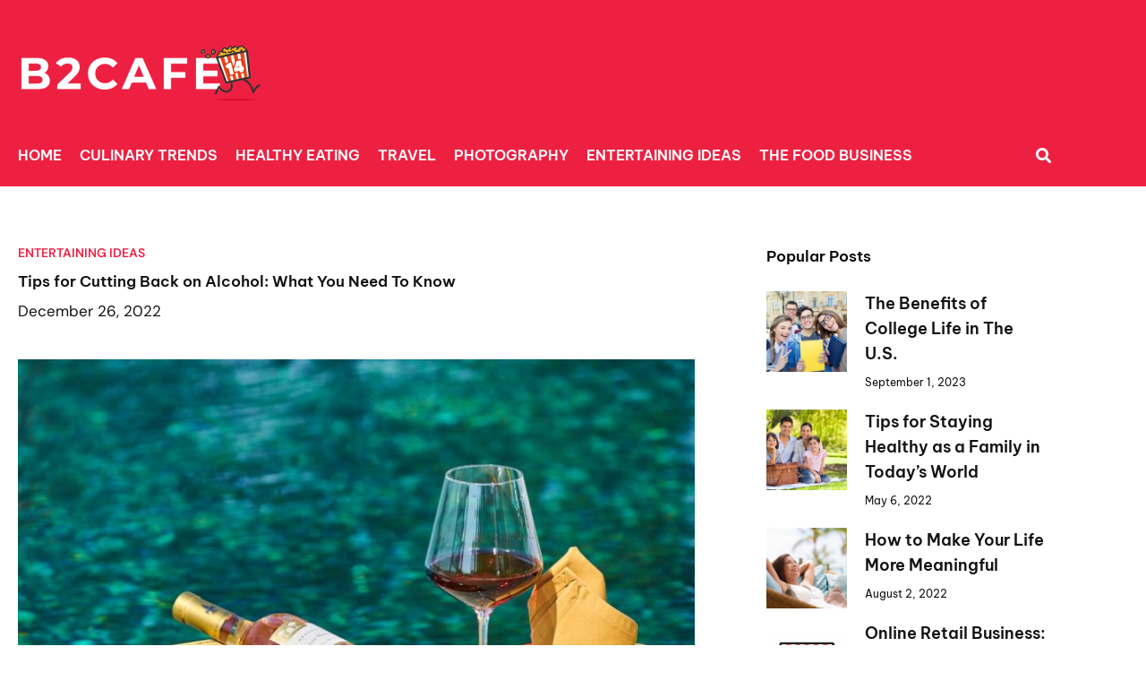

--- FILE ---
content_type: text/css
request_url: https://b2cafe.com/wp-content/uploads/elementor/css/post-43.css?ver=1768794548
body_size: 1169
content:
.elementor-43 .elementor-element.elementor-element-842c4fb .elementor-repeater-item-b41510d.jet-parallax-section__layout .jet-parallax-section__image{background-size:auto;}.elementor-43 .elementor-element.elementor-element-a22dc3c .elementor-repeater-item-c634cd7.jet-parallax-section__layout .jet-parallax-section__image{background-size:auto;}.elementor-widget-image .widget-image-caption{color:var( --e-global-color-text );font-family:var( --e-global-typography-text-font-family ), Sans-serif;font-weight:var( --e-global-typography-text-font-weight );}.elementor-43 .elementor-element.elementor-element-21e4531{text-align:start;}.elementor-widget-heading .elementor-heading-title{font-family:var( --e-global-typography-primary-font-family ), Sans-serif;font-weight:var( --e-global-typography-primary-font-weight );color:var( --e-global-color-primary );}.elementor-43 .elementor-element.elementor-element-148f608 .elementor-heading-title{color:#0a0a0a;}.elementor-43 .elementor-element.elementor-element-6257a3e .elementor-heading-title{color:#0a0a0a;}.elementor-widget-posts .elementor-button{background-color:var( --e-global-color-accent );font-family:var( --e-global-typography-accent-font-family ), Sans-serif;font-weight:var( --e-global-typography-accent-font-weight );}.elementor-widget-posts .elementor-post__title, .elementor-widget-posts .elementor-post__title a{color:var( --e-global-color-secondary );font-family:var( --e-global-typography-primary-font-family ), Sans-serif;font-weight:var( --e-global-typography-primary-font-weight );}.elementor-widget-posts .elementor-post__meta-data{font-family:var( --e-global-typography-secondary-font-family ), Sans-serif;font-weight:var( --e-global-typography-secondary-font-weight );}.elementor-widget-posts .elementor-post__excerpt p{font-family:var( --e-global-typography-text-font-family ), Sans-serif;font-weight:var( --e-global-typography-text-font-weight );}.elementor-widget-posts .elementor-post__read-more{color:var( --e-global-color-accent );}.elementor-widget-posts a.elementor-post__read-more{font-family:var( --e-global-typography-accent-font-family ), Sans-serif;font-weight:var( --e-global-typography-accent-font-weight );}.elementor-widget-posts .elementor-post__card .elementor-post__badge{background-color:var( --e-global-color-accent );font-family:var( --e-global-typography-accent-font-family ), Sans-serif;font-weight:var( --e-global-typography-accent-font-weight );}.elementor-widget-posts .elementor-pagination{font-family:var( --e-global-typography-secondary-font-family ), Sans-serif;font-weight:var( --e-global-typography-secondary-font-weight );}.elementor-widget-posts .e-load-more-message{font-family:var( --e-global-typography-secondary-font-family ), Sans-serif;font-weight:var( --e-global-typography-secondary-font-weight );}.elementor-43 .elementor-element.elementor-element-e81d412{--grid-row-gap:35px;--grid-column-gap:30px;}.elementor-43 .elementor-element.elementor-element-e81d412 .elementor-posts-container .elementor-post__thumbnail{padding-bottom:calc( 1 * 100% );}.elementor-43 .elementor-element.elementor-element-e81d412:after{content:"1";}.elementor-43 .elementor-element.elementor-element-e81d412 .elementor-post__thumbnail__link{width:20%;}.elementor-43 .elementor-element.elementor-element-e81d412 .elementor-post__meta-data span + span:before{content:"|";}.elementor-43 .elementor-element.elementor-element-e81d412.elementor-posts--thumbnail-left .elementor-post__thumbnail__link{margin-right:20px;}.elementor-43 .elementor-element.elementor-element-e81d412.elementor-posts--thumbnail-right .elementor-post__thumbnail__link{margin-left:20px;}.elementor-43 .elementor-element.elementor-element-e81d412.elementor-posts--thumbnail-top .elementor-post__thumbnail__link{margin-bottom:20px;}.elementor-43 .elementor-element.elementor-element-e81d412 .elementor-post__title{margin-bottom:10px;}.elementor-43 .elementor-element.elementor-element-e81d412 .elementor-post__meta-data{color:var( --e-global-color-astglobalcolor1 );}.elementor-43 .elementor-element.elementor-element-e81d412 .elementor-post__read-more{color:#eb2547;}.elementor-43 .elementor-element.elementor-element-a22dc3c > .elementor-container{max-width:1200px;}.elementor-43 .elementor-element.elementor-element-a22dc3c{margin-top:0px;margin-bottom:0px;}.elementor-43 .elementor-element.elementor-element-842c4fb:not(.elementor-motion-effects-element-type-background), .elementor-43 .elementor-element.elementor-element-842c4fb > .elementor-motion-effects-container > .elementor-motion-effects-layer{background-color:#fff8c4;}.elementor-43 .elementor-element.elementor-element-842c4fb > .elementor-container{max-width:1200px;}.elementor-43 .elementor-element.elementor-element-842c4fb{transition:background 0.3s, border 0.3s, border-radius 0.3s, box-shadow 0.3s;padding:60px 0px 10px 0px;}.elementor-43 .elementor-element.elementor-element-842c4fb > .elementor-background-overlay{transition:background 0.3s, border-radius 0.3s, opacity 0.3s;}.elementor-43 .elementor-element.elementor-element-eca6fe1 .elementor-repeater-item-c119131.jet-parallax-section__layout .jet-parallax-section__image{background-size:auto;}.elementor-43 .elementor-element.elementor-element-a3a2b81 .elementor-repeater-item-fd9e4b1.jet-parallax-section__layout .jet-parallax-section__image{background-size:auto;}.elementor-bc-flex-widget .elementor-43 .elementor-element.elementor-element-e97d7c1.elementor-column .elementor-widget-wrap{align-items:center;}.elementor-43 .elementor-element.elementor-element-e97d7c1.elementor-column.elementor-element[data-element_type="column"] > .elementor-widget-wrap.elementor-element-populated{align-content:center;align-items:center;}.elementor-43 .elementor-element.elementor-element-e97d7c1 .elementor-element-populated a{color:var( --e-global-color-primary );}.elementor-43 .elementor-element.elementor-element-98fea38 .elementor-heading-title{font-family:"Be Vietnam Pro", Sans-serif;font-size:14px;font-weight:400;line-height:1.6em;letter-spacing:0.01px;color:var( --e-global-color-secondary );}.elementor-43 .elementor-element.elementor-element-a3a2b81 > .elementor-container{max-width:1200px;}.elementor-43 .elementor-element.elementor-element-a3a2b81{margin-top:0px;margin-bottom:0px;}.elementor-43 .elementor-element.elementor-element-eca6fe1:not(.elementor-motion-effects-element-type-background), .elementor-43 .elementor-element.elementor-element-eca6fe1 > .elementor-motion-effects-container > .elementor-motion-effects-layer{background-color:#fff8c4;}.elementor-43 .elementor-element.elementor-element-eca6fe1 > .elementor-container{max-width:1200px;}.elementor-43 .elementor-element.elementor-element-eca6fe1{transition:background 0.3s, border 0.3s, border-radius 0.3s, box-shadow 0.3s;padding:20px 0px 20px 0px;}.elementor-43 .elementor-element.elementor-element-eca6fe1 > .elementor-background-overlay{transition:background 0.3s, border-radius 0.3s, opacity 0.3s;}@media(max-width:1024px) and (min-width:768px){.elementor-43 .elementor-element.elementor-element-9bb084b{width:100%;}.elementor-43 .elementor-element.elementor-element-a109f93{width:15%;}.elementor-43 .elementor-element.elementor-element-a1d97b3{width:60%;}}@media(max-width:1024px){.elementor-43 .elementor-element.elementor-element-21e4531{text-align:center;}}@media(max-width:767px){.elementor-43 .elementor-element.elementor-element-e81d412 .elementor-posts-container .elementor-post__thumbnail{padding-bottom:calc( 1 * 100% );}.elementor-43 .elementor-element.elementor-element-e81d412:after{content:"1";}.elementor-43 .elementor-element.elementor-element-e81d412 .elementor-post__thumbnail__link{width:30%;}.elementor-43 .elementor-element.elementor-element-98fea38{text-align:center;}}

--- FILE ---
content_type: text/css
request_url: https://b2cafe.com/wp-content/uploads/elementor/css/post-65.css?ver=1768794548
body_size: 1514
content:
.elementor-65 .elementor-element.elementor-element-66a21ee .elementor-repeater-item-3c25e2f.jet-parallax-section__layout .jet-parallax-section__image{background-size:auto;}.elementor-65 .elementor-element.elementor-element-d779c8c .elementor-repeater-item-b2eaf12.jet-parallax-section__layout .jet-parallax-section__image{background-size:auto;}.elementor-65 .elementor-element.elementor-element-185a08e > .elementor-widget-wrap > .elementor-widget:not(.elementor-widget__width-auto):not(.elementor-widget__width-initial):not(:last-child):not(.elementor-absolute){margin-block-end:10px;}.elementor-65 .elementor-element.elementor-element-185a08e > .elementor-element-populated{margin:0px 50px 0px 0px;--e-column-margin-right:50px;--e-column-margin-left:0px;}.elementor-widget-post-info .elementor-icon-list-item:not(:last-child):after{border-color:var( --e-global-color-text );}.elementor-widget-post-info .elementor-icon-list-icon i{color:var( --e-global-color-primary );}.elementor-widget-post-info .elementor-icon-list-icon svg{fill:var( --e-global-color-primary );}.elementor-widget-post-info .elementor-icon-list-text, .elementor-widget-post-info .elementor-icon-list-text a{color:var( --e-global-color-secondary );}.elementor-widget-post-info .elementor-icon-list-item{font-family:var( --e-global-typography-text-font-family ), Sans-serif;font-weight:var( --e-global-typography-text-font-weight );}.elementor-65 .elementor-element.elementor-element-0c3a12b .elementor-icon-list-icon{width:0px;}.elementor-65 .elementor-element.elementor-element-0c3a12b .elementor-icon-list-icon i{font-size:0px;}.elementor-65 .elementor-element.elementor-element-0c3a12b .elementor-icon-list-icon svg{--e-icon-list-icon-size:0px;}body:not(.rtl) .elementor-65 .elementor-element.elementor-element-0c3a12b .elementor-icon-list-text{padding-left:0px;}body.rtl .elementor-65 .elementor-element.elementor-element-0c3a12b .elementor-icon-list-text{padding-right:0px;}.elementor-65 .elementor-element.elementor-element-0c3a12b .elementor-icon-list-text, .elementor-65 .elementor-element.elementor-element-0c3a12b .elementor-icon-list-text a{color:var( --e-global-color-primary );}.elementor-65 .elementor-element.elementor-element-0c3a12b .elementor-icon-list-item{font-size:14px;font-weight:600;text-transform:uppercase;}.elementor-widget-theme-post-title .elementor-heading-title{font-family:var( --e-global-typography-primary-font-family ), Sans-serif;font-weight:var( --e-global-typography-primary-font-weight );color:var( --e-global-color-primary );}.elementor-65 .elementor-element.elementor-element-65a559b{text-align:start;}.elementor-65 .elementor-element.elementor-element-65a559b .elementor-heading-title{color:var( --e-global-color-secondary );}.elementor-65 .elementor-element.elementor-element-74df22c .elementor-icon-list-icon{width:0px;}.elementor-65 .elementor-element.elementor-element-74df22c .elementor-icon-list-icon i{font-size:0px;}.elementor-65 .elementor-element.elementor-element-74df22c .elementor-icon-list-icon svg{--e-icon-list-icon-size:0px;}body:not(.rtl) .elementor-65 .elementor-element.elementor-element-74df22c .elementor-icon-list-text{padding-left:0px;}body.rtl .elementor-65 .elementor-element.elementor-element-74df22c .elementor-icon-list-text{padding-right:0px;}.elementor-65 .elementor-element.elementor-element-74df22c .elementor-icon-list-text, .elementor-65 .elementor-element.elementor-element-74df22c .elementor-icon-list-text a{color:var( --e-global-color-secondary );}.elementor-widget-theme-post-featured-image .widget-image-caption{color:var( --e-global-color-text );font-family:var( --e-global-typography-text-font-family ), Sans-serif;font-weight:var( --e-global-typography-text-font-weight );}.elementor-65 .elementor-element.elementor-element-eea6891 > .elementor-widget-container{margin:30px 0px 40px 0px;}.elementor-65 .elementor-element.elementor-element-eea6891 img{width:100%;}.elementor-widget-theme-post-content{color:var( --e-global-color-text );font-family:var( --e-global-typography-text-font-family ), Sans-serif;font-weight:var( --e-global-typography-text-font-weight );}.elementor-65 .elementor-element.elementor-element-1cfc2c6{color:var( --e-global-color-secondary );}.elementor-widget-heading .elementor-heading-title{font-family:var( --e-global-typography-primary-font-family ), Sans-serif;font-weight:var( --e-global-typography-primary-font-weight );color:var( --e-global-color-primary );}.elementor-65 .elementor-element.elementor-element-989be9c .elementor-heading-title{color:var( --e-global-color-secondary );}.elementor-widget-author-box .elementor-author-box__name{color:var( --e-global-color-secondary );font-family:var( --e-global-typography-primary-font-family ), Sans-serif;font-weight:var( --e-global-typography-primary-font-weight );}.elementor-widget-author-box .elementor-author-box__bio{color:var( --e-global-color-text );font-family:var( --e-global-typography-text-font-family ), Sans-serif;font-weight:var( --e-global-typography-text-font-weight );}.elementor-widget-author-box .elementor-author-box__button{color:var( --e-global-color-secondary );border-color:var( --e-global-color-secondary );font-family:var( --e-global-typography-accent-font-family ), Sans-serif;font-weight:var( --e-global-typography-accent-font-weight );}.elementor-widget-author-box .elementor-author-box__button:hover{border-color:var( --e-global-color-secondary );color:var( --e-global-color-secondary );}.elementor-65 .elementor-element.elementor-element-f16ff21 .elementor-heading-title{color:var( --e-global-color-secondary );}.elementor-65 .elementor-element.elementor-element-2258ac5{--grid-row-gap:10px;--grid-bottom-margin:10px;}.elementor-65 .elementor-element.elementor-element-e2e07cb .elementor-repeater-item-7df7072.jet-parallax-section__layout .jet-parallax-section__image{background-size:auto;}.elementor-65 .elementor-element.elementor-element-ba89a1f > .elementor-widget-wrap > .elementor-widget:not(.elementor-widget__width-auto):not(.elementor-widget__width-initial):not(:last-child):not(.elementor-absolute){margin-block-end:10px;}.elementor-65 .elementor-element.elementor-element-ba89a1f .elementor-element-populated a:hover{color:var( --e-global-color-primary );}.elementor-65 .elementor-element.elementor-element-482aab5 > .elementor-widget-container{margin:0px 0px 20px 0px;}.elementor-65 .elementor-element.elementor-element-482aab5 .elementor-heading-title{color:#0a0a0a;}.elementor-widget-posts .elementor-button{background-color:var( --e-global-color-accent );font-family:var( --e-global-typography-accent-font-family ), Sans-serif;font-weight:var( --e-global-typography-accent-font-weight );}.elementor-widget-posts .elementor-post__title, .elementor-widget-posts .elementor-post__title a{color:var( --e-global-color-secondary );font-family:var( --e-global-typography-primary-font-family ), Sans-serif;font-weight:var( --e-global-typography-primary-font-weight );}.elementor-widget-posts .elementor-post__meta-data{font-family:var( --e-global-typography-secondary-font-family ), Sans-serif;font-weight:var( --e-global-typography-secondary-font-weight );}.elementor-widget-posts .elementor-post__excerpt p{font-family:var( --e-global-typography-text-font-family ), Sans-serif;font-weight:var( --e-global-typography-text-font-weight );}.elementor-widget-posts .elementor-post__read-more{color:var( --e-global-color-accent );}.elementor-widget-posts a.elementor-post__read-more{font-family:var( --e-global-typography-accent-font-family ), Sans-serif;font-weight:var( --e-global-typography-accent-font-weight );}.elementor-widget-posts .elementor-post__card .elementor-post__badge{background-color:var( --e-global-color-accent );font-family:var( --e-global-typography-accent-font-family ), Sans-serif;font-weight:var( --e-global-typography-accent-font-weight );}.elementor-widget-posts .elementor-pagination{font-family:var( --e-global-typography-secondary-font-family ), Sans-serif;font-weight:var( --e-global-typography-secondary-font-weight );}.elementor-widget-posts .e-load-more-message{font-family:var( --e-global-typography-secondary-font-family ), Sans-serif;font-weight:var( --e-global-typography-secondary-font-weight );}.elementor-65 .elementor-element.elementor-element-5ddc6f2{--grid-row-gap:10px;--grid-column-gap:30px;}.elementor-65 .elementor-element.elementor-element-5ddc6f2 .elementor-posts-container .elementor-post__thumbnail{padding-bottom:calc( 1 * 100% );}.elementor-65 .elementor-element.elementor-element-5ddc6f2:after{content:"1";}.elementor-65 .elementor-element.elementor-element-5ddc6f2 .elementor-post__thumbnail__link{width:90px;}.elementor-65 .elementor-element.elementor-element-5ddc6f2.elementor-posts--thumbnail-left .elementor-post__thumbnail__link{margin-right:20px;}.elementor-65 .elementor-element.elementor-element-5ddc6f2.elementor-posts--thumbnail-right .elementor-post__thumbnail__link{margin-left:20px;}.elementor-65 .elementor-element.elementor-element-5ddc6f2.elementor-posts--thumbnail-top .elementor-post__thumbnail__link{margin-bottom:20px;}.elementor-65 .elementor-element.elementor-element-5ddc6f2 .elementor-post__title, .elementor-65 .elementor-element.elementor-element-5ddc6f2 .elementor-post__title a{color:var( --e-global-color-secondary );}.elementor-65 .elementor-element.elementor-element-5ddc6f2 .elementor-post__title{margin-bottom:10px;}.elementor-65 .elementor-element.elementor-element-5ddc6f2 .elementor-post__meta-data{color:var( --e-global-color-secondary );}.elementor-65 .elementor-element.elementor-element-e2e07cb > .elementor-container{max-width:1200px;}.elementor-65 .elementor-element.elementor-element-e2e07cb{margin-top:0px;margin-bottom:0px;}.elementor-65 .elementor-element.elementor-element-73b5e07{--spacer-size:20px;}.elementor-65 .elementor-element.elementor-element-d779c8c > .elementor-container{max-width:1200px;}.elementor-65 .elementor-element.elementor-element-d779c8c{margin-top:0px;margin-bottom:0px;}.elementor-65 .elementor-element.elementor-element-66a21ee > .elementor-container{max-width:1200px;}.elementor-65 .elementor-element.elementor-element-66a21ee{padding:40px 0px 40px 0px;}.elementor-65 .elementor-element.elementor-element-55edbb7 .elementor-repeater-item-bbd9817.jet-parallax-section__layout .jet-parallax-section__image{background-size:auto;}.elementor-65 .elementor-element.elementor-element-f11d475 .elementor-repeater-item-7057d26.jet-parallax-section__layout .jet-parallax-section__image{background-size:auto;}.elementor-65 .elementor-element.elementor-element-c3c4eb0{text-align:center;}.elementor-65 .elementor-element.elementor-element-c3c4eb0 .elementor-heading-title{color:var( --e-global-color-secondary );}.elementor-65 .elementor-element.elementor-element-f11d475 > .elementor-container{max-width:1200px;}.elementor-65 .elementor-element.elementor-element-f11d475{margin-top:0px;margin-bottom:0px;}.elementor-65 .elementor-element.elementor-element-abd1255{--grid-row-gap:35px;--grid-column-gap:30px;}.elementor-65 .elementor-element.elementor-element-abd1255 .elementor-posts-container .elementor-post__thumbnail{padding-bottom:calc( 0.88 * 100% );}.elementor-65 .elementor-element.elementor-element-abd1255:after{content:"0.88";}.elementor-65 .elementor-element.elementor-element-abd1255 .elementor-post__thumbnail__link{width:170px;}.elementor-65 .elementor-element.elementor-element-abd1255 .elementor-post__meta-data span + span:before{content:"///";}.elementor-65 .elementor-element.elementor-element-abd1255.elementor-posts--thumbnail-left .elementor-post__thumbnail__link{margin-right:15px;}.elementor-65 .elementor-element.elementor-element-abd1255.elementor-posts--thumbnail-right .elementor-post__thumbnail__link{margin-left:15px;}.elementor-65 .elementor-element.elementor-element-abd1255.elementor-posts--thumbnail-top .elementor-post__thumbnail__link{margin-bottom:15px;}.elementor-65 .elementor-element.elementor-element-abd1255 .elementor-post__title{margin-bottom:10px;}.elementor-65 .elementor-element.elementor-element-abd1255 .elementor-post__meta-data{color:var( --e-global-color-secondary );margin-bottom:0px;}.elementor-65 .elementor-element.elementor-element-55edbb7 > .elementor-container{max-width:1200px;}.elementor-65 .elementor-element.elementor-element-55edbb7{padding:30px 0px 30px 0px;}@media(min-width:768px){.elementor-65 .elementor-element.elementor-element-185a08e{width:70%;}.elementor-65 .elementor-element.elementor-element-db37264{width:30%;}}@media(max-width:1024px) and (min-width:768px){.elementor-65 .elementor-element.elementor-element-185a08e{width:60%;}.elementor-65 .elementor-element.elementor-element-db37264{width:40%;}}@media(max-width:1024px){.elementor-65 .elementor-element.elementor-element-185a08e > .elementor-element-populated{margin:0px 0px 0px 0px;--e-column-margin-right:0px;--e-column-margin-left:0px;} .elementor-65 .elementor-element.elementor-element-2258ac5{--grid-row-gap:10px;--grid-bottom-margin:10px;}.elementor-65 .elementor-element.elementor-element-5ddc6f2 .elementor-posts-container .elementor-post__thumbnail{padding-bottom:calc( 1 * 100% );}.elementor-65 .elementor-element.elementor-element-5ddc6f2:after{content:"1";}.elementor-65 .elementor-element.elementor-element-5ddc6f2 .elementor-post__thumbnail__link{width:30%;}}@media(max-width:767px){ .elementor-65 .elementor-element.elementor-element-2258ac5{--grid-row-gap:10px;--grid-bottom-margin:10px;}.elementor-65 .elementor-element.elementor-element-5ddc6f2 .elementor-posts-container .elementor-post__thumbnail{padding-bottom:calc( 1 * 100% );}.elementor-65 .elementor-element.elementor-element-5ddc6f2:after{content:"1";}.elementor-65 .elementor-element.elementor-element-5ddc6f2 .elementor-post__thumbnail__link{width:30%;}.elementor-65 .elementor-element.elementor-element-abd1255 .elementor-posts-container .elementor-post__thumbnail{padding-bottom:calc( 0.5 * 100% );}.elementor-65 .elementor-element.elementor-element-abd1255:after{content:"0.5";}.elementor-65 .elementor-element.elementor-element-abd1255 .elementor-post__thumbnail__link{width:100%;}}